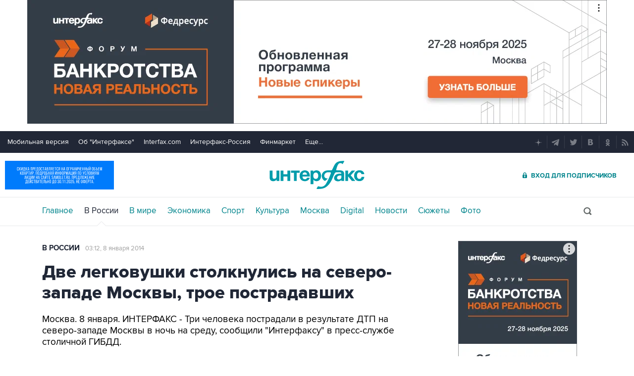

--- FILE ---
content_type: text/html
request_url: https://tns-counter.ru/nc01a**R%3Eundefined*interfax_ru/ru/UTF-8/tmsec=interfax/581899658***
body_size: -73
content:
12EF65036920BE92X1763753618:12EF65036920BE92X1763753618